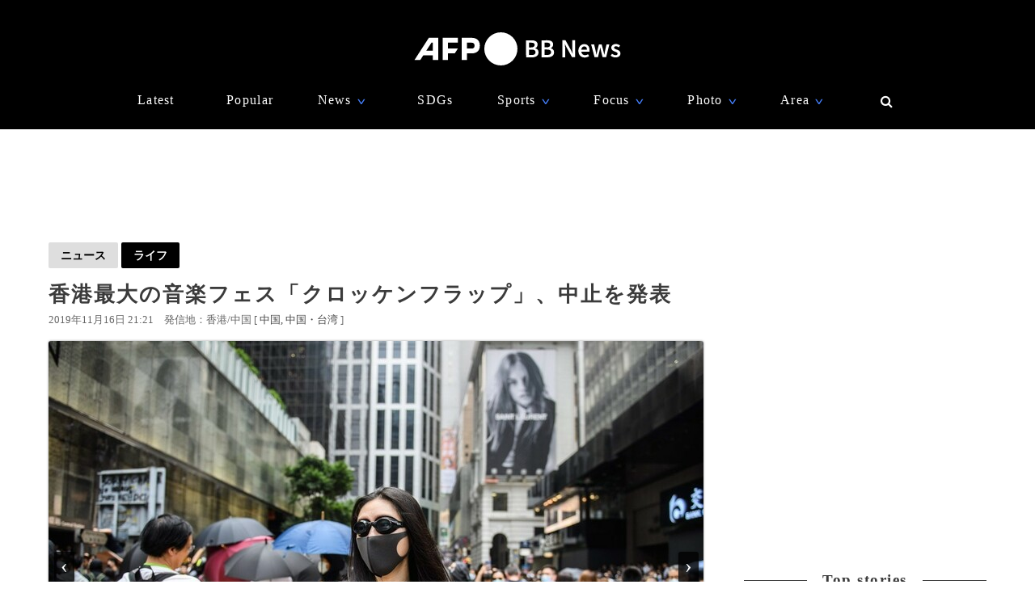

--- FILE ---
content_type: text/html; charset=utf-8
request_url: https://www.google.com/recaptcha/api2/aframe
body_size: 269
content:
<!DOCTYPE HTML><html><head><meta http-equiv="content-type" content="text/html; charset=UTF-8"></head><body><script nonce="UmX6Sl5494rR48G39E5_Bw">/** Anti-fraud and anti-abuse applications only. See google.com/recaptcha */ try{var clients={'sodar':'https://pagead2.googlesyndication.com/pagead/sodar?'};window.addEventListener("message",function(a){try{if(a.source===window.parent){var b=JSON.parse(a.data);var c=clients[b['id']];if(c){var d=document.createElement('img');d.src=c+b['params']+'&rc='+(localStorage.getItem("rc::a")?sessionStorage.getItem("rc::b"):"");window.document.body.appendChild(d);sessionStorage.setItem("rc::e",parseInt(sessionStorage.getItem("rc::e")||0)+1);localStorage.setItem("rc::h",'1768476340815');}}}catch(b){}});window.parent.postMessage("_grecaptcha_ready", "*");}catch(b){}</script></body></html>

--- FILE ---
content_type: application/javascript; charset=utf-8
request_url: https://fundingchoicesmessages.google.com/f/AGSKWxWM-F7BH65CYc1W3iLecKEUgvubSOH7HBA1XYr9O7bpxUIVfsiWCwSHXouWAlIxEPOilxmUJoBRh-MMuvD0RVedjqQkbgtRFd9jhqpDY6EbAOPJO4s7R0zOtz5sd2jG2TkAHqeYx05ZloYwG5Vb7LI-3FsJdNb5ucLKzgWAChHitKLtxBwYMrK0CX8x/_/adengage./adrequests.-doubleclick.js/pubmatic_/adbox.
body_size: -1292
content:
window['06915ed4-0d57-4b22-ad75-35a51dd032ce'] = true;